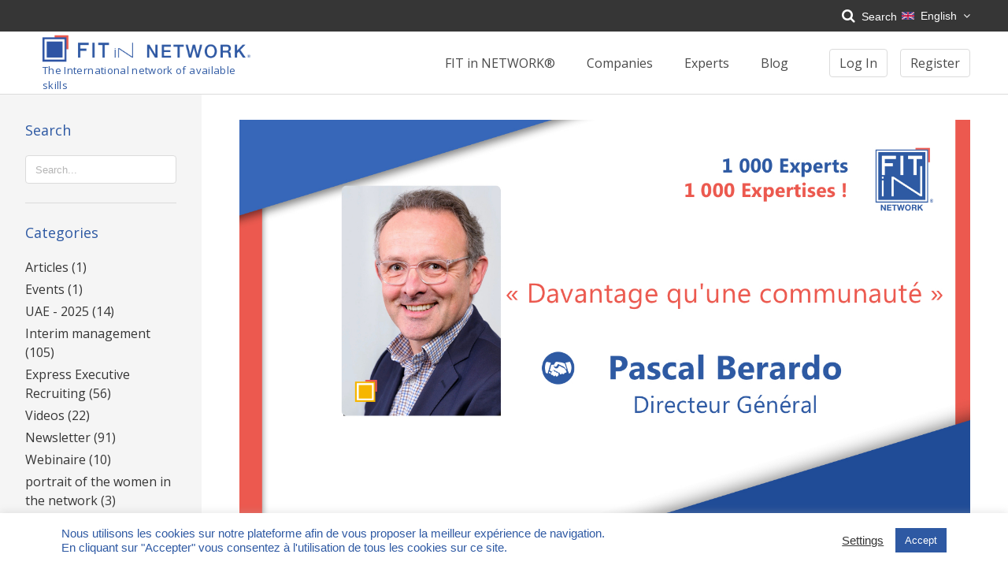

--- FILE ---
content_type: text/html; charset=UTF-8
request_url: https://www.fitin-network.com/en/actualites/testimony-of-pascal-berardo/
body_size: 14857
content:
<!doctype html>
<html lang="en-GB">
<head>
    <meta charset="utf-8">
    <meta http-equiv="x-ua-compatible" content="ie=edge">
    <meta name="viewport" content="width=device-width, initial-scale=1, shrink-to-fit=no">
    <meta name='robots' content='index, follow, max-image-preview:large, max-snippet:-1, max-video-preview:-1' />
	<style>img:is([sizes="auto" i], [sizes^="auto," i]) { contain-intrinsic-size: 3000px 1500px }</style>
	<link rel="alternate" href="https://www.fitin-network.com/fr/actualites/temoignage-de-pascal-berardo/" hreflang="fr" />
<link rel="alternate" href="https://www.fitin-network.com/en/actualites/testimony-of-pascal-berardo/" hreflang="en" />

	<!-- This site is optimized with the Yoast SEO plugin v26.1.1 - https://yoast.com/wordpress/plugins/seo/ -->
	<title>Testimony of Pascal Berardo - FIT in NETWORK®</title>
	<meta name="description" content="Pascal Berardo explains how FIT in NETWORK®️ is more than a community in his eyes! 🗣️ His testimony I joined FIT in NETWORK®️ more than a year ago, this network which, under the impetus of Bruno d&#8217;Artagnan, has succeeded in bringing together Transition Managers who take charge of their own lives within the Premium community. [&hellip;]" />
	<link rel="canonical" href="https://www.fitin-network.com/en/actualites/testimony-of-pascal-berardo/" />
	<meta property="og:locale" content="en_GB" />
	<meta property="og:locale:alternate" content="fr_FR" />
	<meta property="og:type" content="article" />
	<meta property="og:title" content="Testimony of Pascal Berardo - FIT in NETWORK®" />
	<meta property="og:description" content="Pascal Berardo explains how FIT in NETWORK®️ is more than a community in his eyes! 🗣️ His testimony I joined FIT in NETWORK®️ more than a year ago, this network which, under the impetus of Bruno d&#8217;Artagnan, has succeeded in bringing together Transition Managers who take charge of their own lives within the Premium community. [&hellip;]" />
	<meta property="og:url" content="https://www.fitin-network.com/en/actualites/testimony-of-pascal-berardo/" />
	<meta property="og:site_name" content="FIT in NETWORK®" />
	<meta property="article:published_time" content="2020-09-28T10:20:51+00:00" />
	<meta property="article:modified_time" content="2022-03-09T08:42:42+00:00" />
	<meta property="og:image" content="https://www.fitin-network.com/wp-content/uploads/2020/10/pascal-berardo.jpg" />
	<meta property="og:image:width" content="1488" />
	<meta property="og:image:height" content="800" />
	<meta property="og:image:type" content="image/jpeg" />
	<meta name="author" content="Benoît A." />
	<meta name="twitter:card" content="summary_large_image" />
	<meta name="twitter:creator" content="@FIT_in_NETWORK" />
	<meta name="twitter:site" content="@FIT_in_NETWORK" />
	<meta name="twitter:label1" content="Written by" />
	<meta name="twitter:data1" content="Benoît A." />
	<meta name="twitter:label2" content="Estimated reading time" />
	<meta name="twitter:data2" content="1 minute" />
	<script type="application/ld+json" class="yoast-schema-graph">{"@context":"https://schema.org","@graph":[{"@type":"Article","@id":"https://www.fitin-network.com/en/actualites/testimony-of-pascal-berardo/#article","isPartOf":{"@id":"https://www.fitin-network.com/en/actualites/testimony-of-pascal-berardo/"},"author":{"name":"Benoît A.","@id":"https://www.fitin-network.com/en/#/schema/person/243d7b24a19107fdcc714345152e7cc5"},"headline":"Testimony of Pascal Berardo","datePublished":"2020-09-28T10:20:51+00:00","dateModified":"2022-03-09T08:42:42+00:00","mainEntityOfPage":{"@id":"https://www.fitin-network.com/en/actualites/testimony-of-pascal-berardo/"},"wordCount":125,"publisher":{"@id":"https://www.fitin-network.com/en/#organization"},"image":{"@id":"https://www.fitin-network.com/en/actualites/testimony-of-pascal-berardo/#primaryimage"},"thumbnailUrl":"https://www.fitin-network.com/wp-content/uploads/2020/10/pascal-berardo.jpg","articleSection":["Experts"],"inLanguage":"en-GB"},{"@type":"WebPage","@id":"https://www.fitin-network.com/en/actualites/testimony-of-pascal-berardo/","url":"https://www.fitin-network.com/en/actualites/testimony-of-pascal-berardo/","name":"Testimony of Pascal Berardo - FIT in NETWORK®","isPartOf":{"@id":"https://www.fitin-network.com/en/#website"},"primaryImageOfPage":{"@id":"https://www.fitin-network.com/en/actualites/testimony-of-pascal-berardo/#primaryimage"},"image":{"@id":"https://www.fitin-network.com/en/actualites/testimony-of-pascal-berardo/#primaryimage"},"thumbnailUrl":"https://www.fitin-network.com/wp-content/uploads/2020/10/pascal-berardo.jpg","datePublished":"2020-09-28T10:20:51+00:00","dateModified":"2022-03-09T08:42:42+00:00","breadcrumb":{"@id":"https://www.fitin-network.com/en/actualites/testimony-of-pascal-berardo/#breadcrumb"},"inLanguage":"en-GB","potentialAction":[{"@type":"ReadAction","target":["https://www.fitin-network.com/en/actualites/testimony-of-pascal-berardo/"]}]},{"@type":"ImageObject","inLanguage":"en-GB","@id":"https://www.fitin-network.com/en/actualites/testimony-of-pascal-berardo/#primaryimage","url":"https://www.fitin-network.com/wp-content/uploads/2020/10/pascal-berardo.jpg","contentUrl":"https://www.fitin-network.com/wp-content/uploads/2020/10/pascal-berardo.jpg","width":1488,"height":800},{"@type":"BreadcrumbList","@id":"https://www.fitin-network.com/en/actualites/testimony-of-pascal-berardo/#breadcrumb","itemListElement":[{"@type":"ListItem","position":1,"name":"Home","item":"https://www.fitin-network.com/en/"},{"@type":"ListItem","position":2,"name":"Blog","item":"https://www.fitin-network.com/en/blog/"},{"@type":"ListItem","position":3,"name":"Testimony of Pascal Berardo"}]},{"@type":"WebSite","@id":"https://www.fitin-network.com/en/#website","url":"https://www.fitin-network.com/en/","name":"FIT in NETWORK®","description":"The International network of available skills","publisher":{"@id":"https://www.fitin-network.com/en/#organization"},"potentialAction":[{"@type":"SearchAction","target":{"@type":"EntryPoint","urlTemplate":"https://www.fitin-network.com/en/?s={search_term_string}"},"query-input":{"@type":"PropertyValueSpecification","valueRequired":true,"valueName":"search_term_string"}}],"inLanguage":"en-GB"},{"@type":"Organization","@id":"https://www.fitin-network.com/en/#organization","name":"FIT in NETWORK®","url":"https://www.fitin-network.com/en/","logo":{"@type":"ImageObject","inLanguage":"en-GB","@id":"https://www.fitin-network.com/en/#/schema/logo/image/","url":"https://www.fitin-network.com/wp-content/uploads/users/1033/logo-fitin-network.png","contentUrl":"https://www.fitin-network.com/wp-content/uploads/users/1033/logo-fitin-network.png","width":450,"height":450,"caption":"FIT in NETWORK®"},"image":{"@id":"https://www.fitin-network.com/en/#/schema/logo/image/"},"sameAs":["https://x.com/FIT_in_NETWORK","https://www.linkedin.com/company/fit-in-network-management-de-transition","https://www.youtube.com/channel/UCakqOxydAMHkB-Hcrjz8jGQ/"]},{"@type":"Person","@id":"https://www.fitin-network.com/en/#/schema/person/243d7b24a19107fdcc714345152e7cc5","name":"Benoît A.","image":{"@type":"ImageObject","inLanguage":"en-GB","@id":"https://www.fitin-network.com/en/#/schema/person/image/","url":"https://secure.gravatar.com/avatar/6b4ac362ccfe7eb94b4717bad61236ff5a0160e7488a32a710bb93e10cf23720?s=96&d=mm&r=g","contentUrl":"https://secure.gravatar.com/avatar/6b4ac362ccfe7eb94b4717bad61236ff5a0160e7488a32a710bb93e10cf23720?s=96&d=mm&r=g","caption":"Benoît A."},"url":"https://www.fitin-network.com/en/expert/benoit-a-2/"}]}</script>
	<!-- / Yoast SEO plugin. -->


<style id='classic-theme-styles-inline-css' type='text/css'>
/*! This file is auto-generated */
.wp-block-button__link{color:#fff;background-color:#32373c;border-radius:9999px;box-shadow:none;text-decoration:none;padding:calc(.667em + 2px) calc(1.333em + 2px);font-size:1.125em}.wp-block-file__button{background:#32373c;color:#fff;text-decoration:none}
</style>
<style id='global-styles-inline-css' type='text/css'>
:root{--wp--preset--aspect-ratio--square: 1;--wp--preset--aspect-ratio--4-3: 4/3;--wp--preset--aspect-ratio--3-4: 3/4;--wp--preset--aspect-ratio--3-2: 3/2;--wp--preset--aspect-ratio--2-3: 2/3;--wp--preset--aspect-ratio--16-9: 16/9;--wp--preset--aspect-ratio--9-16: 9/16;--wp--preset--color--black: #000000;--wp--preset--color--cyan-bluish-gray: #abb8c3;--wp--preset--color--white: #ffffff;--wp--preset--color--pale-pink: #f78da7;--wp--preset--color--vivid-red: #cf2e2e;--wp--preset--color--luminous-vivid-orange: #ff6900;--wp--preset--color--luminous-vivid-amber: #fcb900;--wp--preset--color--light-green-cyan: #7bdcb5;--wp--preset--color--vivid-green-cyan: #00d084;--wp--preset--color--pale-cyan-blue: #8ed1fc;--wp--preset--color--vivid-cyan-blue: #0693e3;--wp--preset--color--vivid-purple: #9b51e0;--wp--preset--gradient--vivid-cyan-blue-to-vivid-purple: linear-gradient(135deg,rgba(6,147,227,1) 0%,rgb(155,81,224) 100%);--wp--preset--gradient--light-green-cyan-to-vivid-green-cyan: linear-gradient(135deg,rgb(122,220,180) 0%,rgb(0,208,130) 100%);--wp--preset--gradient--luminous-vivid-amber-to-luminous-vivid-orange: linear-gradient(135deg,rgba(252,185,0,1) 0%,rgba(255,105,0,1) 100%);--wp--preset--gradient--luminous-vivid-orange-to-vivid-red: linear-gradient(135deg,rgba(255,105,0,1) 0%,rgb(207,46,46) 100%);--wp--preset--gradient--very-light-gray-to-cyan-bluish-gray: linear-gradient(135deg,rgb(238,238,238) 0%,rgb(169,184,195) 100%);--wp--preset--gradient--cool-to-warm-spectrum: linear-gradient(135deg,rgb(74,234,220) 0%,rgb(151,120,209) 20%,rgb(207,42,186) 40%,rgb(238,44,130) 60%,rgb(251,105,98) 80%,rgb(254,248,76) 100%);--wp--preset--gradient--blush-light-purple: linear-gradient(135deg,rgb(255,206,236) 0%,rgb(152,150,240) 100%);--wp--preset--gradient--blush-bordeaux: linear-gradient(135deg,rgb(254,205,165) 0%,rgb(254,45,45) 50%,rgb(107,0,62) 100%);--wp--preset--gradient--luminous-dusk: linear-gradient(135deg,rgb(255,203,112) 0%,rgb(199,81,192) 50%,rgb(65,88,208) 100%);--wp--preset--gradient--pale-ocean: linear-gradient(135deg,rgb(255,245,203) 0%,rgb(182,227,212) 50%,rgb(51,167,181) 100%);--wp--preset--gradient--electric-grass: linear-gradient(135deg,rgb(202,248,128) 0%,rgb(113,206,126) 100%);--wp--preset--gradient--midnight: linear-gradient(135deg,rgb(2,3,129) 0%,rgb(40,116,252) 100%);--wp--preset--font-size--small: 13px;--wp--preset--font-size--medium: 20px;--wp--preset--font-size--large: 36px;--wp--preset--font-size--x-large: 42px;--wp--preset--spacing--20: 0.44rem;--wp--preset--spacing--30: 0.67rem;--wp--preset--spacing--40: 1rem;--wp--preset--spacing--50: 1.5rem;--wp--preset--spacing--60: 2.25rem;--wp--preset--spacing--70: 3.38rem;--wp--preset--spacing--80: 5.06rem;--wp--preset--shadow--natural: 6px 6px 9px rgba(0, 0, 0, 0.2);--wp--preset--shadow--deep: 12px 12px 50px rgba(0, 0, 0, 0.4);--wp--preset--shadow--sharp: 6px 6px 0px rgba(0, 0, 0, 0.2);--wp--preset--shadow--outlined: 6px 6px 0px -3px rgba(255, 255, 255, 1), 6px 6px rgba(0, 0, 0, 1);--wp--preset--shadow--crisp: 6px 6px 0px rgba(0, 0, 0, 1);}:where(.is-layout-flex){gap: 0.5em;}:where(.is-layout-grid){gap: 0.5em;}body .is-layout-flex{display: flex;}.is-layout-flex{flex-wrap: wrap;align-items: center;}.is-layout-flex > :is(*, div){margin: 0;}body .is-layout-grid{display: grid;}.is-layout-grid > :is(*, div){margin: 0;}:where(.wp-block-columns.is-layout-flex){gap: 2em;}:where(.wp-block-columns.is-layout-grid){gap: 2em;}:where(.wp-block-post-template.is-layout-flex){gap: 1.25em;}:where(.wp-block-post-template.is-layout-grid){gap: 1.25em;}.has-black-color{color: var(--wp--preset--color--black) !important;}.has-cyan-bluish-gray-color{color: var(--wp--preset--color--cyan-bluish-gray) !important;}.has-white-color{color: var(--wp--preset--color--white) !important;}.has-pale-pink-color{color: var(--wp--preset--color--pale-pink) !important;}.has-vivid-red-color{color: var(--wp--preset--color--vivid-red) !important;}.has-luminous-vivid-orange-color{color: var(--wp--preset--color--luminous-vivid-orange) !important;}.has-luminous-vivid-amber-color{color: var(--wp--preset--color--luminous-vivid-amber) !important;}.has-light-green-cyan-color{color: var(--wp--preset--color--light-green-cyan) !important;}.has-vivid-green-cyan-color{color: var(--wp--preset--color--vivid-green-cyan) !important;}.has-pale-cyan-blue-color{color: var(--wp--preset--color--pale-cyan-blue) !important;}.has-vivid-cyan-blue-color{color: var(--wp--preset--color--vivid-cyan-blue) !important;}.has-vivid-purple-color{color: var(--wp--preset--color--vivid-purple) !important;}.has-black-background-color{background-color: var(--wp--preset--color--black) !important;}.has-cyan-bluish-gray-background-color{background-color: var(--wp--preset--color--cyan-bluish-gray) !important;}.has-white-background-color{background-color: var(--wp--preset--color--white) !important;}.has-pale-pink-background-color{background-color: var(--wp--preset--color--pale-pink) !important;}.has-vivid-red-background-color{background-color: var(--wp--preset--color--vivid-red) !important;}.has-luminous-vivid-orange-background-color{background-color: var(--wp--preset--color--luminous-vivid-orange) !important;}.has-luminous-vivid-amber-background-color{background-color: var(--wp--preset--color--luminous-vivid-amber) !important;}.has-light-green-cyan-background-color{background-color: var(--wp--preset--color--light-green-cyan) !important;}.has-vivid-green-cyan-background-color{background-color: var(--wp--preset--color--vivid-green-cyan) !important;}.has-pale-cyan-blue-background-color{background-color: var(--wp--preset--color--pale-cyan-blue) !important;}.has-vivid-cyan-blue-background-color{background-color: var(--wp--preset--color--vivid-cyan-blue) !important;}.has-vivid-purple-background-color{background-color: var(--wp--preset--color--vivid-purple) !important;}.has-black-border-color{border-color: var(--wp--preset--color--black) !important;}.has-cyan-bluish-gray-border-color{border-color: var(--wp--preset--color--cyan-bluish-gray) !important;}.has-white-border-color{border-color: var(--wp--preset--color--white) !important;}.has-pale-pink-border-color{border-color: var(--wp--preset--color--pale-pink) !important;}.has-vivid-red-border-color{border-color: var(--wp--preset--color--vivid-red) !important;}.has-luminous-vivid-orange-border-color{border-color: var(--wp--preset--color--luminous-vivid-orange) !important;}.has-luminous-vivid-amber-border-color{border-color: var(--wp--preset--color--luminous-vivid-amber) !important;}.has-light-green-cyan-border-color{border-color: var(--wp--preset--color--light-green-cyan) !important;}.has-vivid-green-cyan-border-color{border-color: var(--wp--preset--color--vivid-green-cyan) !important;}.has-pale-cyan-blue-border-color{border-color: var(--wp--preset--color--pale-cyan-blue) !important;}.has-vivid-cyan-blue-border-color{border-color: var(--wp--preset--color--vivid-cyan-blue) !important;}.has-vivid-purple-border-color{border-color: var(--wp--preset--color--vivid-purple) !important;}.has-vivid-cyan-blue-to-vivid-purple-gradient-background{background: var(--wp--preset--gradient--vivid-cyan-blue-to-vivid-purple) !important;}.has-light-green-cyan-to-vivid-green-cyan-gradient-background{background: var(--wp--preset--gradient--light-green-cyan-to-vivid-green-cyan) !important;}.has-luminous-vivid-amber-to-luminous-vivid-orange-gradient-background{background: var(--wp--preset--gradient--luminous-vivid-amber-to-luminous-vivid-orange) !important;}.has-luminous-vivid-orange-to-vivid-red-gradient-background{background: var(--wp--preset--gradient--luminous-vivid-orange-to-vivid-red) !important;}.has-very-light-gray-to-cyan-bluish-gray-gradient-background{background: var(--wp--preset--gradient--very-light-gray-to-cyan-bluish-gray) !important;}.has-cool-to-warm-spectrum-gradient-background{background: var(--wp--preset--gradient--cool-to-warm-spectrum) !important;}.has-blush-light-purple-gradient-background{background: var(--wp--preset--gradient--blush-light-purple) !important;}.has-blush-bordeaux-gradient-background{background: var(--wp--preset--gradient--blush-bordeaux) !important;}.has-luminous-dusk-gradient-background{background: var(--wp--preset--gradient--luminous-dusk) !important;}.has-pale-ocean-gradient-background{background: var(--wp--preset--gradient--pale-ocean) !important;}.has-electric-grass-gradient-background{background: var(--wp--preset--gradient--electric-grass) !important;}.has-midnight-gradient-background{background: var(--wp--preset--gradient--midnight) !important;}.has-small-font-size{font-size: var(--wp--preset--font-size--small) !important;}.has-medium-font-size{font-size: var(--wp--preset--font-size--medium) !important;}.has-large-font-size{font-size: var(--wp--preset--font-size--large) !important;}.has-x-large-font-size{font-size: var(--wp--preset--font-size--x-large) !important;}
:where(.wp-block-post-template.is-layout-flex){gap: 1.25em;}:where(.wp-block-post-template.is-layout-grid){gap: 1.25em;}
:where(.wp-block-columns.is-layout-flex){gap: 2em;}:where(.wp-block-columns.is-layout-grid){gap: 2em;}
:root :where(.wp-block-pullquote){font-size: 1.5em;line-height: 1.6;}
</style>
<link rel='stylesheet' id='cookie-law-info-css' href='https://www.fitin-network.com/wp-content/plugins/cookie-law-info/legacy/public/css/cookie-law-info-public.css?ver=3.3.5' type='text/css' media='all' />
<link rel='stylesheet' id='cookie-law-info-gdpr-css' href='https://www.fitin-network.com/wp-content/plugins/cookie-law-info/legacy/public/css/cookie-law-info-gdpr.css?ver=3.3.5' type='text/css' media='all' />
<link rel='stylesheet' id='FontAwesome-css' href='https://www.fitin-network.com/wp-content/themes/fitin-network/resources/assets/fonts/fontAwesome/css/font-awesome.min.css?ver=4.7' type='text/css' media='all' />
<link rel='stylesheet' id='dashicons-css' href='https://www.fitin-network.com/wp-includes/css/dashicons.min.css?ver=6.8.2' type='text/css' media='all' />
<link rel='stylesheet' id='sage/main.css-css' href='https://www.fitin-network.com/wp-content/themes/fitin-network/dist/styles/main.css?id=f0266f5103d9796dc02a&#038;ver=6.8.2' type='text/css' media='all' />
<script type="text/javascript" src="https://code.jquery.com/jquery-2.2.4.min.js?ver=2.2.4" id="jquery-js"></script>
<script type="text/javascript" id="cookie-law-info-js-extra">
/* <![CDATA[ */
var Cli_Data = {"nn_cookie_ids":[],"cookielist":[],"non_necessary_cookies":[],"ccpaEnabled":"","ccpaRegionBased":"","ccpaBarEnabled":"","strictlyEnabled":["necessary","obligatoire"],"ccpaType":"gdpr","js_blocking":"1","custom_integration":"","triggerDomRefresh":"","secure_cookies":""};
var cli_cookiebar_settings = {"animate_speed_hide":"500","animate_speed_show":"500","background":"#FFF","border":"#b1a6a6c2","border_on":"","button_1_button_colour":"#2e59a3","button_1_button_hover":"#254782","button_1_link_colour":"#fff","button_1_as_button":"1","button_1_new_win":"","button_2_button_colour":"#333","button_2_button_hover":"#292929","button_2_link_colour":"#303030","button_2_as_button":"","button_2_hidebar":"","button_3_button_colour":"#ffeded","button_3_button_hover":"#ccbebe","button_3_link_colour":"#e05611","button_3_as_button":"1","button_3_new_win":"","button_4_button_colour":"#000","button_4_button_hover":"#000000","button_4_link_colour":"#333333","button_4_as_button":"","button_7_button_colour":"#61a229","button_7_button_hover":"#4e8221","button_7_link_colour":"#fff","button_7_as_button":"1","button_7_new_win":"","font_family":"Helvetica, sans-serif","header_fix":"","notify_animate_hide":"1","notify_animate_show":"1","notify_div_id":"#cookie-law-info-bar","notify_position_horizontal":"right","notify_position_vertical":"bottom","scroll_close":"","scroll_close_reload":"","accept_close_reload":"","reject_close_reload":"","showagain_tab":"","showagain_background":"#fff","showagain_border":"#000","showagain_div_id":"#cookie-law-info-again","showagain_x_position":"100px","text":"#2e59a3","show_once_yn":"","show_once":"10000","logging_on":"","as_popup":"","popup_overlay":"1","bar_heading_text":"","cookie_bar_as":"banner","popup_showagain_position":"bottom-right","widget_position":"left"};
var log_object = {"ajax_url":"https:\/\/www.fitin-network.com\/wp-admin\/admin-ajax.php"};
/* ]]> */
</script>
<script type="text/javascript" src="https://www.fitin-network.com/wp-content/plugins/cookie-law-info/legacy/public/js/cookie-law-info-public.js?ver=3.3.5" id="cookie-law-info-js"></script>
<script type="text/javascript" src="https://js.stripe.com/v3/?ver=3.0.0" id="stripe-js"></script>
<link rel="https://api.w.org/" href="https://www.fitin-network.com/wp-json/" /><link rel="alternate" title="JSON" type="application/json" href="https://www.fitin-network.com/wp-json/wp/v2/posts/6178" /><link rel="EditURI" type="application/rsd+xml" title="RSD" href="https://www.fitin-network.com/xmlrpc.php?rsd" />
<link rel='shortlink' href='https://www.fitin-network.com/?p=6178' />
<link rel="alternate" title="oEmbed (JSON)" type="application/json+oembed" href="https://www.fitin-network.com/wp-json/oembed/1.0/embed?url=https%3A%2F%2Fwww.fitin-network.com%2Fen%2Factualites%2Ftestimony-of-pascal-berardo%2F" />
<link rel="alternate" title="oEmbed (XML)" type="text/xml+oembed" href="https://www.fitin-network.com/wp-json/oembed/1.0/embed?url=https%3A%2F%2Fwww.fitin-network.com%2Fen%2Factualites%2Ftestimony-of-pascal-berardo%2F&#038;format=xml" />
<link rel="apple-touch-icon" sizes="180x180" href="https://www.fitin-network.com/wp-content/themes/fitin-network/resources/favicon/apple-touch-icon.png?v=201903">
      <link rel="icon" type="image/png" sizes="32x32" href="https://www.fitin-network.com/wp-content/themes/fitin-network/resources/favicon/favicon-32x32.png?v=201903">
      <link rel="icon" type="image/png" sizes="16x16" href="https://www.fitin-network.com/wp-content/themes/fitin-network/resources/favicon/favicon-16x16.png?v=201903">
      <link rel="manifest" href="https://www.fitin-network.com/wp-content/themes/fitin-network/resources/favicon/site.webmanifest?v=201903">
      <link rel="mask-icon" href="https://www.fitin-network.com/wp-content/themes/fitin-network/resources/favicon/safari-pinned-tab.svg?v=201903" color="#2e59a3">
      <link rel="shortcut icon" href="https://www.fitin-network.com/wp-content/themes/fitin-network/resources/favicon/favicon.ico?v=201903">
      <meta name="msapplication-TileColor" content="#2e59a3">
      <meta name="theme-color" content="#ffffff"><link rel='preconnect' href='//m.stripe.com' /><link rel="preload" crossOrigin="anonymous" href="https://www.fitin-network.com/wp-content/themes/fitin-network/resources/assets/fonts/fontAwesome/fonts/fontawesome-webfont.woff2?v=4.7.0" as="font">      <script>
      if(!wp){
        var wp = false;
      }
      </script>
      
      <!-- Global site tag (gtag.js) - Google Analytics -->
      <link rel='preconnect' href='//www.google-analytics.com' />
      <link rel='preconnect' href='//www.google.com' />
      <script async src="https://www.googletagmanager.com/gtag/js?id=UA-116868087-1"></script>
      <script>
        window.dataLayer = window.dataLayer || [];
        function gtag(){dataLayer.push(arguments);}
        gtag('js', new Date());
                  gtag('config', 'UA-116868087-1', {'anonymize_ip': true, 'custom_map': {'dimension1': 'userid'}});  
              </script>

      <link rel="preconnect" href="//code.tidio.co"></head>
<body class="app wp-singular post-template-default single single-post postid-6178 single-format-standard wp-theme-fitin-networkresources layout-large blog testimony-of-pascal-berardo temoignage-de-pascal-berardo">

    
    <div class="top-bar">
  <div class="container">
    <button class="search-toggler">
      <i class="icon icon-search"></i>
      Search
    </button>
                  <div class="dropdown language-switcher">
          <div class="dropdown-trigger">
            <button class="button" aria-haspopup="true" aria-controls="language-switcher">
                                                                              <img src="https://www.fitin-network.com/wp-content/themes/fitin-network/resources/polylang/en_GB.svg" title="English" alt="English" width="16" height="11">
                  English                              <span class="icon is-small">
                <i class="fa fa-angle-down" aria-hidden="true"></i>
              </span>
            </button>
          </div>
          <div class="dropdown-menu" id="language-switcher" role="menu">
            <div class="dropdown-content">
                              <a href="https://www.fitin-network.com/fr/actualites/temoignage-de-pascal-berardo/" class="dropdown-item">
                  <img src="https://www.fitin-network.com/wp-content/themes/fitin-network/resources/polylang/fr_FR.svg" title="Français" alt="Français" width="16" height="11">
                  Français                </a>
                            <a href="https://www.fitin-network.com/en/actualites/testimony-of-pascal-berardo/" class="dropdown-item">
                  <img src="https://www.fitin-network.com/wp-content/themes/fitin-network/resources/polylang/en_GB.svg" title="English" alt="English" width="16" height="11">
                  English                </a>
                        </div>
          </div>
        </div>
      
  </div>
</div>

<div class="top-search">
  <div class="container">
    <form role="search" method="get" class="search-form" action="https://www.fitin-network.com/">

    <div class="field">
				<label for="search-field-header">Search :</label>
				<input type="search" id="search-field-header" class="search-field" placeholder="Search..." value="" name="s">
			</div>

    <div class="field type">
				<label for="search-type-header">In content&nbsp;:</label>
								<select id="search-type-header" name="type">
					<option value="">All content-types</option>
					<option value="page" >Pages</option>
					<option value="post" >Posts</option>
          <option value="faq_question" >Frequently asked questions</option>
					<option value="mission" >Missions</option>
					<option value="mission_example" >Completed missions</option>
          <!--<option value="expert" >Experts</option>-->
				</select>
			</div>
    <button class="search-submit button-primary">
      <i class="icon icon-search"></i>
      <span>Search</span>
    </button>
</form>
  </div>
</div>

<header class="site-header">
    <div class="container">

              <a href="https://www.fitin-network.com/en/" class="custom-logo-link" rel="home"><img width="1700" height="256" src="https://www.fitin-network.com/wp-content/uploads/2021/11/fin-horizontal-1.png" class="custom-logo" alt="FIT in NETWORK®" decoding="async" srcset="https://www.fitin-network.com/wp-content/uploads/2021/11/fin-horizontal-1.png 1700w, https://www.fitin-network.com/wp-content/uploads/2021/11/fin-horizontal-1-300x45.png 300w, https://www.fitin-network.com/wp-content/uploads/2021/11/fin-horizontal-1-1024x154.png 1024w, https://www.fitin-network.com/wp-content/uploads/2021/11/fin-horizontal-1-768x116.png 768w, https://www.fitin-network.com/wp-content/uploads/2021/11/fin-horizontal-1-1536x231.png 1536w" sizes="(max-width: 1700px) 100vw, 1700px" /><p class="slogan">The International network of available skills</p></a>
      
        <button class="hamburger hamburger--slider" aria-label="Menu principal" type="button">
          <span class="hamburger-box">
            <span class="hamburger-inner"></span>
          </span>
        </button>

        <nav class="nav-primary">
                        <div class="menu-mainmenu-en-container"><ul id="menu-mainmenu-en" class="nav"><li id="menu-item-11277" class="menu-item menu-item-type-custom menu-item-object-custom menu-item-has-children menu-item-11277"><a href="https://www.fitin-network.com/en/presentation-of-the-fit-in-network/">FIT in NETWORK®</a>
<ul class="sub-menu">
	<li id="menu-item-10295" class="menu-item menu-item-type-custom menu-item-object-custom menu-item-10295"><a href="https://www.fitin-network.com/en/presentation-of-the-fit-in-network/">Who are we ?</a></li>
	<li id="menu-item-14959" class="menu-item menu-item-type-post_type_archive menu-item-object-mission_example menu-item-14959"><a href="https://www.fitin-network.com/en/completed-missions/">Examples of missions</a></li>
	<li id="menu-item-18356" class="menu-item menu-item-type-post_type menu-item-object-page menu-item-18356"><a href="https://www.fitin-network.com/en/who-are-we/our-international-presence/">Our international presence</a></li>
	<li id="menu-item-10546" class="menu-item menu-item-type-custom menu-item-object-custom menu-item-10546"><a href="https://www.fitin-network.com/en/partners/">Consult our partners</a></li>
	<li id="menu-item-24409" class="menu-item menu-item-type-post_type menu-item-object-page menu-item-24409"><a href="https://www.fitin-network.com/en/our-network-of-experts/our-associate-partners/">Our Associate Partners</a></li>
	<li id="menu-item-12203" class="menu-item menu-item-type-post_type menu-item-object-page menu-item-12203"><a href="https://www.fitin-network.com/en/the-white-paper-on-interim-management/">The white paper on Interim Management</a></li>
	<li id="menu-item-2615" class="menu-item menu-item-type-post_type menu-item-object-page menu-item-2615"><a href="https://www.fitin-network.com/en/contact/">Contact</a></li>
</ul>
</li>
<li id="menu-item-6823" class="menu-item menu-item-type-post_type menu-item-object-page menu-item-has-children menu-item-6823"><a href="https://www.fitin-network.com/en/our-network-of-experts/">Companies</a>
<ul class="sub-menu">
	<li id="menu-item-10582" class="menu-item menu-item-type-custom menu-item-object-custom menu-item-10582"><a href="https://www.fitin-network.com/en/expert-research/">Are you looking for an expert ?</a></li>
	<li id="menu-item-10667" class="menu-item menu-item-type-custom menu-item-object-custom menu-item-10667"><a href="https://www.fitin-network.com/en/interim-management/">Discover Interim Management</a></li>
	<li id="menu-item-6818" class="menu-item menu-item-type-post_type menu-item-object-page menu-item-6818"><a href="https://www.fitin-network.com/en/express-executive-recruitment/">Discover Express Executive Recruitment</a></li>
	<li id="menu-item-11276" class="menu-item menu-item-type-custom menu-item-object-custom menu-item-11276"><a href="https://www.fitin-network.com/en/our-network-of-experts/">Consult our experts</a></li>
	<li id="menu-item-10630" class="menu-item menu-item-type-custom menu-item-object-custom menu-item-10630"><a href="https://www.fitin-network.com/en/executive-search-or-executive-recruitment-express/">Executive search or Executive Express Recrutement ?</a></li>
</ul>
</li>
<li id="menu-item-11274" class="menu-item menu-item-type-custom menu-item-object-custom menu-item-has-children menu-item-11274"><a href="https://www.fitin-network.com/en/join-the-network/">Experts</a>
<ul class="sub-menu">
	<li id="menu-item-11258" class="menu-item menu-item-type-custom menu-item-object-custom menu-item-11258"><a href="https://www.fitin-network.com/en/join-the-network/">Join the network</a></li>
	<li id="menu-item-19844" class="menu-item menu-item-type-post_type menu-item-object-page menu-item-19844"><a href="#modal-login" class="modal-open">Consult our offers</a></li>
	<li id="menu-item-18561" class="menu-item menu-item-type-post_type menu-item-object-page menu-item-18561"><a href="https://www.fitin-network.com/en/our-network-of-experts/my-linkedin-profile/">My LinkedIn profile</a></li>
	<li id="menu-item-18799" class="menu-item menu-item-type-post_type menu-item-object-page menu-item-18799"><a href="https://www.fitin-network.com/en/our-network-of-experts/my-fit-in-network-profile/">My FIT in NETWORK® profile</a></li>
	<li id="menu-item-23995" class="menu-item menu-item-type-post_type menu-item-object-page menu-item-23995"><a href="https://www.fitin-network.com/en/become-a-certified-expert/">Become a Certified Expert</a></li>
	<li id="menu-item-6822" class="menu-item menu-item-type-post_type menu-item-object-page menu-item-6822"><a href="https://www.fitin-network.com/en/become-a-premium-expert/">Become a premium expert</a></li>
</ul>
</li>
<li id="menu-item-2613" class="menu-item menu-item-type-post_type menu-item-object-page current_page_parent menu-item-2613"><a href="https://www.fitin-network.com/en/blog/">Blog</a></li>
</ul></div>
          

          
            <div class="login-links">
              <a href="#modal-login" class="modal-open link-login button is-outlined">Log In</a>
              <a href="https://www.fitin-network.com/en/registration/" class="link-register button is-outlined">Register</a>
            </div>

          
                                <div class="dropdown language-switcher">
              <div class="dropdown-trigger">
                <button class="button" aria-haspopup="true" aria-controls="language-switcher">
                                                                                                  <img src="https://www.fitin-network.com/wp-content/themes/fitin-network/resources/polylang/en_GB.svg" title="English" alt="English" width="16" height="11">
                      English                                      <span class="icon is-small">
                    <i class="fa fa-angle-down" aria-hidden="true"></i>
                  </span>
                </button>
              </div>
              <div class="dropdown-menu" id="language-switcher" role="menu">
                <div class="dropdown-content">
                                      <a href="https://www.fitin-network.com/fr/actualites/temoignage-de-pascal-berardo/" class="dropdown-item">
                      <img src="https://www.fitin-network.com/wp-content/themes/fitin-network/resources/polylang/fr_FR.svg" title="Français" alt="Français" width="16" height="11">
                      Français                    </a>
                                    <a href="https://www.fitin-network.com/en/actualites/testimony-of-pascal-berardo/" class="dropdown-item">
                      <img src="https://www.fitin-network.com/wp-content/themes/fitin-network/resources/polylang/en_GB.svg" title="English" alt="English" width="16" height="11">
                      English                    </a>
                                </div>
              </div>
            </div>
          
        </nav>

    </div>
</header>
    <div class="wrap container" role="document">
        <div class="content">
          <section class="page-intro container">
                      </section>
          <section class="page-content">
            <main class="main">
                             <article class="post-6178 post type-post status-publish format-standard has-post-thumbnail hentry category-experts">
    <header>
                  <img width="1488" height="800" src="https://www.fitin-network.com/wp-content/uploads/2020/10/pascal-berardo.jpg" class="attachment-post-thumbnail size-post-thumbnail wp-post-image" alt="" decoding="async" fetchpriority="high" srcset="https://www.fitin-network.com/wp-content/uploads/2020/10/pascal-berardo.jpg 1488w, https://www.fitin-network.com/wp-content/uploads/2020/10/pascal-berardo-300x161.jpg 300w, https://www.fitin-network.com/wp-content/uploads/2020/10/pascal-berardo-1024x551.jpg 1024w, https://www.fitin-network.com/wp-content/uploads/2020/10/pascal-berardo-768x413.jpg 768w" sizes="(max-width: 1488px) 100vw, 1488px" />
                <h1 class="entry-title">Testimony of Pascal Berardo</h1>
    </header>
    <div class="entry-content">
        <p style="text-align: center" data-pm-slice="1 1 []"><a href="https://www.fitin-network.com/en/expert/pascal-b/">Pascal Berardo</a></p>
<p>explains how FIT in NETWORK®️ is more than a community in his eyes!<br />
🗣️ <u>His testimony</u></p>
<p>I joined FIT in NETWORK®️ more than a year ago, this network which, under the impetus of <a href="https://bit.ly/2BvRG7F">Bruno d&#8217;Artagnan</a>, has succeeded in bringing together <a href="https://www.fitin-network.com/en/interim-management/">Transition Managers</a> who take charge of their own lives within the Premium community. By comparing their approach collectively, by communicating very regularly on successful assignments, by reflecting together on their contribution of concrete and pragmatic value to their clients, these men and women are in good shape to help companies meet the immense challenge of the coming crisis. I am happy to make a modest contribution to this community.</p>
<table style="border-collapse: collapse;width: 100%;height: 212px">
<tbody>
<tr style="height: 188px">
<td style="width: 50%;height: 188px"><a href="https://www.fitin-network.com/en/expert/pascal-b/" target="_blank" rel="noopener noreferrer"><img decoding="async" class="aligncenter wp-image-5496" src="https://www.fitin-network.com/wp-content/uploads/2020/10/elements-210x300.png" alt="" width="132" height="189" srcset="https://www.fitin-network.com/wp-content/uploads/2020/10/elements-210x300.png 210w, https://www.fitin-network.com/wp-content/uploads/2020/10/elements.png 700w" sizes="(max-width: 132px) 100vw, 132px" /></a></td>
<td style="width: 50%;text-align: center;height: 188px"><a href="https://www.fitin-network.com/en/expert/pascal-b/"><strong>Pascal Berardo</strong></a></p>
<p><a href="https://www.fitin-network.com/en/expert/pascal-b/">Transition Manager in General Management </a></td>
</tr>
<tr style="height: 24px">
<td style="width: 50%;height: 24px">previous testimony</td>
<td style="width: 50%;height: 24px;text-align: right">next testimony</td>
</tr>
</tbody>
</table>

    </div>
    <footer>
      <div class="columns">
        <div class="column has-text-centered-mobile">
          <div class="entry-metas">
  <time class="updated" datetime="2020-09-28T10:20:51+00:00">28 September 2020</time>
      <span class="post-categories">
              <a href="https://www.fitin-network.com/en/actualites/category/experts/">Experts</a>
          </span>
  </div>
        </div>
        <div class="column has-text-right has-text-centered-mobile">
          <div class="entry-sharer">

  <span class="sharer-title">Share:</span>

  <ul class="sharer-links">

        <li>
      <button onclick="window.open( 'https://www.facebook.com/sharer/sharer.php?u=https://www.fitin-network.com/en/actualites/testimony-of-pascal-berardo/', '', 'menubar=no,toolbar=no,resizable=yes,scrollbars=yes,height=600,width=600');return false;">
        <i class="fa fa-facebook" aria-label="Share on Facebook"></i>
      </button>
    </li>
    
        <li>
      <button onclick="window.open( 'https://twitter.com/intent/tweet?text=Testimony of Pascal Berardo&amp;url=https://www.fitin-network.com/en/actualites/testimony-of-pascal-berardo/', '', 'menubar=no,toolbar=no,resizable=yes,scrollbars=yes,height=600,width=600');return false;">
        <i class="fa fa-twitter" aria-label="Share on Twitter"></i>
      </button>
    </li>
    
        <li>
      <button onclick="window.open( 'https://www.linkedin.com/shareArticle?mini=true&amp;url=https://www.fitin-network.com/en/actualites/testimony-of-pascal-berardo/&amp;title=Testimony of Pascal Berardo&amp;summary=Pascal Berardo explains how FIT in NETWORK®️ is more than a community in his eyes! 🗣️ His testimony I joined FIT in NETWORK®️ more than a year ago, this network which, under the impetus of Bruno d&amp;#8217;Artagnan, has succeeded in bringing together Transition Managers who take charge of their own lives within the Premium community. [&amp;hellip;]', '', 'menubar=no,toolbar=no,resizable=yes,scrollbars=yes,height=600,width=600');return false;">
        <i class="fa fa-linkedin" aria-label="Share on LinkedIn"></i>
      </button>
    </li>
    
    
        <li>
      <a href="mailto:?subject=Testimony of Pascal Berardo&amp;body=https://www.fitin-network.com/en/actualites/testimony-of-pascal-berardo/">
        <i class="fa fa-envelope-o" aria-label="Share by e-mail"></i>
      </a>
    </li>
    
  </ul>

</div>
        </div>
      </div>
    </footer>
    
</article>
                </main>
                          <aside class="sidebar">
                  <section class="widget widget_search">
  <p>Search</p>
    <form role="search" method="get" class="search-form" action="https://www.fitin-network.com/">
      <label>
          <span class="screen-reader-text">Search for:</span>
          <input type="search" class="search-field"
              placeholder="Search..."
              value="" name="s"
              title="Rechercher :" />
      </label>
      <input type="hidden" name="type" value="post" />
      <input type="submit" class="search-submit"
          value="Rechercher" />
  </form>

</section>


<section class="widget widget_categories">
    <p>Categories</p>
    <ul>
              <li><a href="https://www.fitin-network.com/en/actualites/category/articles/">Articles (1)</a></li>
              <li><a href="https://www.fitin-network.com/en/actualites/category/events/">Events (1)</a></li>
              <li><a href="https://www.fitin-network.com/en/actualites/category/uae/">UAE - 2025 (14)</a></li>
              <li><a href="https://www.fitin-network.com/en/actualites/category/interim-management/">Interim management (105)</a></li>
              <li><a href="https://www.fitin-network.com/en/actualites/category/express-executive-recruiting/">Express Executive Recruiting (56)</a></li>
              <li><a href="https://www.fitin-network.com/en/actualites/category/videos/">Videos (22)</a></li>
              <li><a href="https://www.fitin-network.com/en/actualites/category/newsletter/">Newsletter (91)</a></li>
              <li><a href="https://www.fitin-network.com/en/actualites/category/webinaire/">Webinaire (10)</a></li>
              <li><a href="https://www.fitin-network.com/en/actualites/category/women-in-the-network/">portrait of the women in the network (3)</a></li>
              <li><a href="https://www.fitin-network.com/en/actualites/category/experts/">Experts (44)</a></li>
              <li><a href="https://www.fitin-network.com/en/actualites/category/partnerships/">Partnerships (5)</a></li>
              <li><a href="https://www.fitin-network.com/en/actualites/category/uncategorized-en/">Uncategorized (27)</a></li>
          </ul>

  </section>
              </aside>
                      </section>
        </div>
    </div>
    
    <section class="banner-join-us">
    <div class="container">
      <div class="columns">
        <div class="column has-text-centered has-text-red">
          <p class="join-title">
            <b>Companies</b>, benefit from the FIT in NETWORK&reg; community of experts: <br /> Entrust us with your mission!
          </p>
          <img data-src="https://www.fitin-network.com/wp-content/themes/fitin-network/dist/images/icon-entreprise-red.png" loading="lazy" alt="Entreprises" width="125" height="125" />
          <a href="https://www.fitin-network.com/en/mission-submission/" class="button is-red">I am entrusting a mission</a>
          <p class="smaller">Already registered? <a href="#modal-login" class="modal-open">Log in to your account</a></p>
        </div>
        <div class="is-divider-vertical" data-content=""></div>
        <div class="column has-text-centered has-text-blue">
          <p class="join-title">
            <b>Experts</b>, Find missions <br />adapted to your skills: <br /> Join FIT in NETWORK&reg; !
          </p>
          <img data-src="https://www.fitin-network.com/wp-content/themes/fitin-network/dist/images/icon-expert-blue.png" loading="lazy" alt="Experts" width="125" height="125" />
          <a href="https://www.fitin-network.com/en/registration/" class="button is-blue modal-register-expert">I join the community</a>
          <p class="smaller">Already registered? <a href="#modal-login" class="modal-open">Log in to your account</a></p>
        </div>
      </div>
    </div>
  </section>

<footer class="site-footer">

    <section class="footer-main">
      <div class="container">
        <div class="columns is-vcentered">
          <div class="column col-contact is-one-quarter">
            <p class="contact-infos contact-address">
    <i class="fa fa-map-marker fa-fw" aria-hidden="true"></i>
    Oude Middenweg 75, Den Haag, Zuid Holland 2491AC - The Netherlands
  </p>

  <p class="contact-infos contact-address">
    <i class="fa fa-map-marker fa-fw" aria-hidden="true"></i>
    11 avenue Myron Herrick 75008 - Paris, France
  </p>

  <p class="contact-infos contact-email">
    <i class="fa fa-envelope-o fa-fw" aria-hidden="true"></i>
    <a href="mailto:contact@fitin-network.com">
      contact@fitin-network.com
    </a>
  </p>

  <p class="contact-infos contact-phone">
    <i class="fa fa-phone fa-fw" aria-hidden="true"></i>(NL)
    <a href="tel:+31 619 567 996">
      +31 619 567 996
    </a>
  </p>

  <p class="contact-infos contact-phone">
    <i class="fa fa-phone fa-fw" aria-hidden="true"></i>(FR)
    <a href="tel:+33 1 53 89 09 79">
      +33 1 53 89 09 79
    </a>
  </p>
            <ul class="social-navigation">
        <li><a href="https://www.linkedin.com/company/fit-in-network-management-de-transition" aria-label="Follow us on LinkedIn" target="_blank" rel="noopener"><i class="fa fa-linkedin"></i></a></li>
          <li><a href="https://twitter.com/FIT_in_NETWORK" aria-label="Follow us on Twitter" target="_blank" rel="noopener"><i class="fa fa-twitter"></i></a></li>
        <li><a href="https://www.youtube.com/channel/UCakqOxydAMHkB-Hcrjz8jGQ/featured?view_as=subscriber" aria-label="Follow us on Youtube" target="_blank" rel="noopener"><i class="fa fa-youtube"></i></a></li>
  </ul>
          </div>
          <div class="column col-navigation">
            <nav class="nav-footer">
                                <div class="menu-footermenu-en-container"><ul id="menu-footermenu-en" class="nav"><li id="menu-item-16663" class="menu-item menu-item-type-post_type menu-item-object-page menu-item-16663"><a href="https://www.fitin-network.com/en/interim-management-firm-in-paris/">Paris</a></li>
<li id="menu-item-16659" class="menu-item menu-item-type-post_type menu-item-object-page menu-item-16659"><a href="https://www.fitin-network.com/en/interim-management-firm-in-marseille/">Marseille</a></li>
<li id="menu-item-16658" class="menu-item menu-item-type-post_type menu-item-object-page menu-item-16658"><a href="https://www.fitin-network.com/en/interim-management-firm-in-lyon/">Lyon</a></li>
<li id="menu-item-16661" class="menu-item menu-item-type-post_type menu-item-object-page menu-item-16661"><a href="https://www.fitin-network.com/en/interim-management-firm-in-nantes/">Nantes</a></li>
<li id="menu-item-16656" class="menu-item menu-item-type-post_type menu-item-object-page menu-item-16656"><a href="https://www.fitin-network.com/en/interim-management-firm-in-bordeaux/">Bordeaux</a></li>
<li id="menu-item-16657" class="menu-item menu-item-type-post_type menu-item-object-page menu-item-16657"><a href="https://www.fitin-network.com/en/interim-management-firm-in-lille/">Lille</a></li>
<li id="menu-item-17549" class="menu-item menu-item-type-post_type menu-item-object-page menu-item-17549"><a href="https://www.fitin-network.com/en/interim-management-firm-in-houston/">Houston</a></li>
<li id="menu-item-17550" class="menu-item menu-item-type-post_type menu-item-object-page menu-item-17550"><a href="https://www.fitin-network.com/en/interim-management-firm-in-amsterdam-the-hague/">Amsterdam/the Hague</a></li>
<li id="menu-item-17551" class="menu-item menu-item-type-post_type menu-item-object-page menu-item-17551"><a href="https://www.fitin-network.com/en/interim-management-firm-in-dubai/">Dubai</a></li>
<li id="menu-item-2618" class="menu-item menu-item-type-post_type menu-item-object-page menu-item-2618"><a href="https://www.fitin-network.com/en/faq/">FAQ</a></li>
<li id="menu-item-2619" class="menu-item menu-item-type-post_type menu-item-object-page menu-item-2619"><a href="https://www.fitin-network.com/en/contact/">Contact</a></li>
</ul></div>
                          </nav>
          </div>
          <div class="column col-credits">
            <img src="https://www.fitin-network.com/wp-content/themes/fitin-network/dist/images/logo-fitin-network.svg" alt="FIT in Europe BV" width="136" height="150" />
            <p>FIT in NETWORK&reg; is offered to you <br />by the company FIT in EUROPE BV</p>
          </div>
        </div>
      </div>
    </section>

    <section class="footer-bottom">
      <div class="container">
        <span class="legal">
          &copy; 2026 - All rights reserved
        </span>
        <nav class="nav-legal">
                        <div class="menu-legalmenu-en-container"><ul id="menu-legalmenu-en" class="nav"><li id="menu-item-3086" class="menu-item menu-item-type-post_type menu-item-object-page menu-item-privacy-policy menu-item-3086"><a rel="privacy-policy" href="https://www.fitin-network.com/en/general-conditions-of-use/">General conditions of use</a></li>
</ul></div>
                  </nav>
        <p class="credits">
          Created by <a href="https://magina.fr" target="_blank" rel="noopener">MAGINA</a>
        </p>
      </div>
    </section>

</footer>

            <div id="modal-login" class="modal">
  <div class="modal-background"></div>
  <div class="modal-content">
    <button class="modal-close is-large" aria-label="close"></button>
    <div class="login-form">

      <div class="modal-header">
        <p class="modal-title">Log In</p>
        <p class="modal-subtitle">
          Not yet a member of the FIT in NETWORK community?
          <a href="https://www.fitin-network.com/en/registration/" class="">Register</a>
        </p>
      </div>
      
        <a href='https://www.linkedin.com/uas/oauth2/authorization?client_id=77ra3382s06nro&redirect_uri=https%3A%2F%2Fwww.fitin-network.com%2Fwp-login.php%3Fitsec-hb-token%3D_back_office_%26action%3Dpkli_login&response_type=code&scope=r_liteprofile+r_emailaddress&state=11Stkpfu0NKA' class='button linkedin-button is-secondary'>
          <span class='icon is-small'>
            <i class='fa fa-linkedin'></i>
          </span>
          <span>Connexion avec LinkedIn</span>
        </a>      <div class="is-divider" data-content="OR"></div>

            <form id="login" action="https://www.fitin-network.com/wp-login.php?itsec-hb-token=_back_office_&redirect_to=https%3A%2F%2Fwww.fitin-network.com%2Fen%2Factualites%2Ftestimony-of-pascal-berardo%2F" method="post">
                <div class="field">
          <p class="control has-icons-left has-icons-right">
            <input class="input" name="log" id="login_user_login" type="email" autocomplete="username" placeholder="Email">
            <span class="icon is-small is-left">
              <i class="fa fa-envelope"></i>
            </span>
          </p>
        </div>
        <div class="field">
          <p class="control has-icons-left">
            <input class="input" name="pwd" id="login_user_pass" type="password" autocomplete="current-password" placeholder="Password">
            <span class="icon is-small is-left">
              <i class="fa fa-lock"></i>
            </span>
          </p>
        </div>
        <div class="field">
          <div class="control">
            <input class="custom_checkbox" name="rememberme" type="checkbox" id="rememberme" value="forever">
            <label for="rememberme" class="checkbox is-size-8">
              Remember me
            </label>
          </div>
        </div>
        <br />
        <div class="field is-grouped">
          <button class="button is-primary login-button">
            Log in
          </button>
        </div>
        <a href="#modal-lostpassword" class="modal-open lost_password">
          Forgotten password?
        </a>
      </form>
    </div>

  </div>

</div>
        <div id="modal-lostpassword" class="modal">
  <div class="modal-background"></div>
  <div class="modal-content">
    <button class="modal-close is-large" aria-label="close"></button>
    <div class="lostpassword-form">

      <div class="modal-header">
        <p class="modal-title">Forgotten password?</p>
        <p class="modal-subtitle">
          Simply enter the email address associated with your account:<br /> we will send you a link to reset your password.
        </p>
      </div>

      <form id="lostpassword" action="https://www.fitin-network.com/wp-login.php?itsec-hb-token=_back_office_&action=lostpassword&redirect_to=https%3A%2F%2Fwww.fitin-network.com%2Fen%2Factualites%2Ftestimony-of-pascal-berardo%2F%3Flostpassword%3Dsent" method="post">
        <div class="field">
          <p class="control has-icons-left has-icons-right">
            <input class="input" name="user_login" id="lostpassword_user_login" autocomplete="username" type="email" placeholder="Email">
            <span class="icon is-small is-left">
              <i class="fa fa-envelope"></i>
            </span>
          </p>
        </div>
        <br />
        <div class="field is-grouped">
          <button class="button is-primary reset-pwd-button">
            Reset my password
          </button>
        </div>
        <a href="#modal-login" class="modal-open login">Log in</a>
      </form>
    </div>

  </div>

</div>
                        
    

    <script type="speculationrules">
{"prefetch":[{"source":"document","where":{"and":[{"href_matches":"\/*"},{"not":{"href_matches":["\/wp-*.php","\/wp-admin\/*","\/wp-content\/uploads\/*","\/wp-content\/*","\/wp-content\/plugins\/*","\/wp-content\/themes\/fitin-network\/resources\/*","\/*\\?(.+)"]}},{"not":{"selector_matches":"a[rel~=\"nofollow\"]"}},{"not":{"selector_matches":".no-prefetch, .no-prefetch a"}}]},"eagerness":"conservative"}]}
</script>
<!--googleoff: all--><div id="cookie-law-info-bar" data-nosnippet="true"><span><div class="cli-bar-container cli-style-v2"><br />
<div class="cli-bar-message">Nous utilisons les cookies sur notre plateforme afin de vous proposer la meilleur expérience de navigation.<br />
En cliquant sur "Accepter" vous consentez à l'utilisation de tous les cookies sur ce site.</div><br />
<div class="cli-bar-btn_container"><a role='button' class="cli_settings_button" style="margin:0px 10px 0px 5px">Settings</a><a role='button' data-cli_action="accept" id="cookie_action_close_header" class="medium cli-plugin-button cli-plugin-main-button cookie_action_close_header cli_action_button wt-cli-accept-btn">Accept</a></div><br />
<br />
</div></span></div><div id="cookie-law-info-again" data-nosnippet="true"><span id="cookie_hdr_showagain">Manage consent</span></div><div class="cli-modal" data-nosnippet="true" id="cliSettingsPopup" tabindex="-1" role="dialog" aria-labelledby="cliSettingsPopup" aria-hidden="true">
  <div class="cli-modal-dialog" role="document">
	<div class="cli-modal-content cli-bar-popup">
		  <button type="button" class="cli-modal-close" id="cliModalClose">
			<svg class="" viewBox="0 0 24 24"><path d="M19 6.41l-1.41-1.41-5.59 5.59-5.59-5.59-1.41 1.41 5.59 5.59-5.59 5.59 1.41 1.41 5.59-5.59 5.59 5.59 1.41-1.41-5.59-5.59z"></path><path d="M0 0h24v24h-24z" fill="none"></path></svg>
			<span class="wt-cli-sr-only">Close</span>
		  </button>
		  <div class="cli-modal-body">
			<div class="cli-container-fluid cli-tab-container">
	<div class="cli-row">
		<div class="cli-col-12 cli-align-items-stretch cli-px-0">
			<div class="cli-privacy-overview">
				<h4>Privacy Overview</h4>				<div class="cli-privacy-content">
					<div class="cli-privacy-content-text">This website uses cookies to improve your experience while you navigate through the website. Out of these, the cookies that are categorized as necessary are stored on your browser as they are essential for the working of basic functionalities of the website. We also use third-party cookies that help us analyze and understand how you use this website. These cookies will be stored in your browser only with your consent. You also have the option to opt-out of these cookies. But opting out of some of these cookies may affect your browsing experience.</div>
				</div>
				<a class="cli-privacy-readmore" aria-label="Show more" role="button" data-readmore-text="Show more" data-readless-text="Show less"></a>			</div>
		</div>
		<div class="cli-col-12 cli-align-items-stretch cli-px-0 cli-tab-section-container">
												<div class="cli-tab-section">
						<div class="cli-tab-header">
							<a role="button" tabindex="0" class="cli-nav-link cli-settings-mobile" data-target="necessary" data-toggle="cli-toggle-tab">
								Necessary							</a>
															<div class="wt-cli-necessary-checkbox">
									<input type="checkbox" class="cli-user-preference-checkbox"  id="wt-cli-checkbox-necessary" data-id="checkbox-necessary" checked="checked"  />
									<label class="form-check-label" for="wt-cli-checkbox-necessary">Necessary</label>
								</div>
								<span class="cli-necessary-caption">Always Enabled</span>
													</div>
						<div class="cli-tab-content">
							<div class="cli-tab-pane cli-fade" data-id="necessary">
								<div class="wt-cli-cookie-description">
									Necessary cookies are absolutely essential for the website to function properly. This category only includes cookies that ensures basic functionalities and security features of the website. These cookies do not store any personal information.								</div>
							</div>
						</div>
					</div>
																	<div class="cli-tab-section">
						<div class="cli-tab-header">
							<a role="button" tabindex="0" class="cli-nav-link cli-settings-mobile" data-target="non-necessary" data-toggle="cli-toggle-tab">
								Non-necessary							</a>
															<div class="cli-switch">
									<input type="checkbox" id="wt-cli-checkbox-non-necessary" class="cli-user-preference-checkbox"  data-id="checkbox-non-necessary" checked='checked' />
									<label for="wt-cli-checkbox-non-necessary" class="cli-slider" data-cli-enable="Enabled" data-cli-disable="Disabled"><span class="wt-cli-sr-only">Non-necessary</span></label>
								</div>
													</div>
						<div class="cli-tab-content">
							<div class="cli-tab-pane cli-fade" data-id="non-necessary">
								<div class="wt-cli-cookie-description">
									Any cookies that may not be particularly necessary for the website to function and is used specifically to collect user personal data via analytics, ads, other embedded contents are termed as non-necessary cookies. It is mandatory to procure user consent prior to running these cookies on your website.								</div>
							</div>
						</div>
					</div>
										</div>
	</div>
</div>
		  </div>
		  <div class="cli-modal-footer">
			<div class="wt-cli-element cli-container-fluid cli-tab-container">
				<div class="cli-row">
					<div class="cli-col-12 cli-align-items-stretch cli-px-0">
						<div class="cli-tab-footer wt-cli-privacy-overview-actions">
						
															<a id="wt-cli-privacy-save-btn" role="button" tabindex="0" data-cli-action="accept" class="wt-cli-privacy-btn cli_setting_save_button wt-cli-privacy-accept-btn cli-btn">SAVE &amp; ACCEPT</a>
													</div>
						
					</div>
				</div>
			</div>
		</div>
	</div>
  </div>
</div>
<div class="cli-modal-backdrop cli-fade cli-settings-overlay"></div>
<div class="cli-modal-backdrop cli-fade cli-popupbar-overlay"></div>
<!--googleon: all--><script type="text/javascript" id="pll_cookie_script-js-after">
/* <![CDATA[ */
(function() {
				var expirationDate = new Date();
				expirationDate.setTime( expirationDate.getTime() + 31536000 * 1000 );
				document.cookie = "pll_language=en; expires=" + expirationDate.toUTCString() + "; path=/; secure; SameSite=Lax";
			}());
/* ]]> */
</script>
<script type="text/javascript" id="rocket-browser-checker-js-after">
/* <![CDATA[ */
"use strict";var _createClass=function(){function defineProperties(target,props){for(var i=0;i<props.length;i++){var descriptor=props[i];descriptor.enumerable=descriptor.enumerable||!1,descriptor.configurable=!0,"value"in descriptor&&(descriptor.writable=!0),Object.defineProperty(target,descriptor.key,descriptor)}}return function(Constructor,protoProps,staticProps){return protoProps&&defineProperties(Constructor.prototype,protoProps),staticProps&&defineProperties(Constructor,staticProps),Constructor}}();function _classCallCheck(instance,Constructor){if(!(instance instanceof Constructor))throw new TypeError("Cannot call a class as a function")}var RocketBrowserCompatibilityChecker=function(){function RocketBrowserCompatibilityChecker(options){_classCallCheck(this,RocketBrowserCompatibilityChecker),this.passiveSupported=!1,this._checkPassiveOption(this),this.options=!!this.passiveSupported&&options}return _createClass(RocketBrowserCompatibilityChecker,[{key:"_checkPassiveOption",value:function(self){try{var options={get passive(){return!(self.passiveSupported=!0)}};window.addEventListener("test",null,options),window.removeEventListener("test",null,options)}catch(err){self.passiveSupported=!1}}},{key:"initRequestIdleCallback",value:function(){!1 in window&&(window.requestIdleCallback=function(cb){var start=Date.now();return setTimeout(function(){cb({didTimeout:!1,timeRemaining:function(){return Math.max(0,50-(Date.now()-start))}})},1)}),!1 in window&&(window.cancelIdleCallback=function(id){return clearTimeout(id)})}},{key:"isDataSaverModeOn",value:function(){return"connection"in navigator&&!0===navigator.connection.saveData}},{key:"supportsLinkPrefetch",value:function(){var elem=document.createElement("link");return elem.relList&&elem.relList.supports&&elem.relList.supports("prefetch")&&window.IntersectionObserver&&"isIntersecting"in IntersectionObserverEntry.prototype}},{key:"isSlowConnection",value:function(){return"connection"in navigator&&"effectiveType"in navigator.connection&&("2g"===navigator.connection.effectiveType||"slow-2g"===navigator.connection.effectiveType)}}]),RocketBrowserCompatibilityChecker}();
/* ]]> */
</script>
<script type="text/javascript" id="rocket-preload-links-js-extra">
/* <![CDATA[ */
var RocketPreloadLinksConfig = {"excludeUris":"\/(?:.+\/)?feed(?:\/(?:.+\/?)?)?$|\/(?:.+\/)?embed\/|\/(index.php\/)?(.*)wp-json(\/.*|$)|\/refer\/|\/go\/|\/recommend\/|\/recommends\/","usesTrailingSlash":"1","imageExt":"jpg|jpeg|gif|png|tiff|bmp|webp|avif|pdf|doc|docx|xls|xlsx|php","fileExt":"jpg|jpeg|gif|png|tiff|bmp|webp|avif|pdf|doc|docx|xls|xlsx|php|html|htm","siteUrl":"https:\/\/www.fitin-network.com","onHoverDelay":"100","rateThrottle":"3"};
/* ]]> */
</script>
<script type="text/javascript" id="rocket-preload-links-js-after">
/* <![CDATA[ */
(function() {
"use strict";var r="function"==typeof Symbol&&"symbol"==typeof Symbol.iterator?function(e){return typeof e}:function(e){return e&&"function"==typeof Symbol&&e.constructor===Symbol&&e!==Symbol.prototype?"symbol":typeof e},e=function(){function i(e,t){for(var n=0;n<t.length;n++){var i=t[n];i.enumerable=i.enumerable||!1,i.configurable=!0,"value"in i&&(i.writable=!0),Object.defineProperty(e,i.key,i)}}return function(e,t,n){return t&&i(e.prototype,t),n&&i(e,n),e}}();function i(e,t){if(!(e instanceof t))throw new TypeError("Cannot call a class as a function")}var t=function(){function n(e,t){i(this,n),this.browser=e,this.config=t,this.options=this.browser.options,this.prefetched=new Set,this.eventTime=null,this.threshold=1111,this.numOnHover=0}return e(n,[{key:"init",value:function(){!this.browser.supportsLinkPrefetch()||this.browser.isDataSaverModeOn()||this.browser.isSlowConnection()||(this.regex={excludeUris:RegExp(this.config.excludeUris,"i"),images:RegExp(".("+this.config.imageExt+")$","i"),fileExt:RegExp(".("+this.config.fileExt+")$","i")},this._initListeners(this))}},{key:"_initListeners",value:function(e){-1<this.config.onHoverDelay&&document.addEventListener("mouseover",e.listener.bind(e),e.listenerOptions),document.addEventListener("mousedown",e.listener.bind(e),e.listenerOptions),document.addEventListener("touchstart",e.listener.bind(e),e.listenerOptions)}},{key:"listener",value:function(e){var t=e.target.closest("a"),n=this._prepareUrl(t);if(null!==n)switch(e.type){case"mousedown":case"touchstart":this._addPrefetchLink(n);break;case"mouseover":this._earlyPrefetch(t,n,"mouseout")}}},{key:"_earlyPrefetch",value:function(t,e,n){var i=this,r=setTimeout(function(){if(r=null,0===i.numOnHover)setTimeout(function(){return i.numOnHover=0},1e3);else if(i.numOnHover>i.config.rateThrottle)return;i.numOnHover++,i._addPrefetchLink(e)},this.config.onHoverDelay);t.addEventListener(n,function e(){t.removeEventListener(n,e,{passive:!0}),null!==r&&(clearTimeout(r),r=null)},{passive:!0})}},{key:"_addPrefetchLink",value:function(i){return this.prefetched.add(i.href),new Promise(function(e,t){var n=document.createElement("link");n.rel="prefetch",n.href=i.href,n.onload=e,n.onerror=t,document.head.appendChild(n)}).catch(function(){})}},{key:"_prepareUrl",value:function(e){if(null===e||"object"!==(void 0===e?"undefined":r(e))||!1 in e||-1===["http:","https:"].indexOf(e.protocol))return null;var t=e.href.substring(0,this.config.siteUrl.length),n=this._getPathname(e.href,t),i={original:e.href,protocol:e.protocol,origin:t,pathname:n,href:t+n};return this._isLinkOk(i)?i:null}},{key:"_getPathname",value:function(e,t){var n=t?e.substring(this.config.siteUrl.length):e;return n.startsWith("/")||(n="/"+n),this._shouldAddTrailingSlash(n)?n+"/":n}},{key:"_shouldAddTrailingSlash",value:function(e){return this.config.usesTrailingSlash&&!e.endsWith("/")&&!this.regex.fileExt.test(e)}},{key:"_isLinkOk",value:function(e){return null!==e&&"object"===(void 0===e?"undefined":r(e))&&(!this.prefetched.has(e.href)&&e.origin===this.config.siteUrl&&-1===e.href.indexOf("?")&&-1===e.href.indexOf("#")&&!this.regex.excludeUris.test(e.href)&&!this.regex.images.test(e.href))}}],[{key:"run",value:function(){"undefined"!=typeof RocketPreloadLinksConfig&&new n(new RocketBrowserCompatibilityChecker({capture:!0,passive:!0}),RocketPreloadLinksConfig).init()}}]),n}();t.run();
}());
/* ]]> */
</script>
<script type="text/javascript" id="sage/main.js-js-extra">
/* <![CDATA[ */
var globals = {"ajaxurl":"https:\/\/www.fitin-network.com\/wp-admin\/admin-ajax.php","ajax_quick":"https:\/\/www.fitin-network.com\/files\/ajax.php","stripe_pk":"pk_live_C3myScjsThitCryy0dpQW56300zyCIaEh3","i18n":{"envoyer":"Send","unban_confirm":"A request has been sent to an administrator.<br \/> We will get back to you as soon as possible.","stripe_card_error":"Error: please check your payment card information","stripe_confirm_transaction":"Confirmation from your bank is required...","stripe_payment_failed":"Error: Your payment was not successful: please check your payment card information.","msg_no_messages":"No message"}};
/* ]]> */
</script>
<script type="text/javascript" src="https://www.fitin-network.com/wp-content/themes/fitin-network/dist/scripts/main.js?id=fdc4b76e2445b6fa5c72&amp;ver=6.8.2" id="sage/main.js-js"></script>
<script type='text/javascript'>
document.tidioChatCode = "a3gwh5ehpigo44j1kr7cc4mlxicimndq";
(function() {
  function asyncLoad() {
    var tidioScript = document.createElement("script");
    tidioScript.type = "text/javascript";
    tidioScript.async = true;
    tidioScript.src = "//code.tidio.co/a3gwh5ehpigo44j1kr7cc4mlxicimndq.js";
    document.body.appendChild(tidioScript);
  }
  if (window.attachEvent) {
    window.attachEvent("onload", asyncLoad);
  } else {
    window.addEventListener("load", asyncLoad, false);
  }
})();
</script>

  <!-- Global site tag (gtag.js) - Google Ads: 576030843 -->
  <script async src="https://www.googletagmanager.com/gtag/js?id=AW-576030843"></script>
  <script>
    window.dataLayer = window.dataLayer || [];
    function gtag(){dataLayer.push(arguments);}
    gtag('js', new Date());
    gtag('config', 'AW-576030843');
  </script>

</body>
</html>


--- FILE ---
content_type: image/svg+xml
request_url: https://www.fitin-network.com/wp-content/themes/fitin-network/resources/polylang/fr_FR.svg
body_size: 172
content:
<?xml version="1.0" ?><svg id="Layer_1" style="enable-background:new 0 0 512 512;" version="1.1" viewBox="0 0 512 512" xml:space="preserve" xmlns="http://www.w3.org/2000/svg" xmlns:xlink="http://www.w3.org/1999/xlink"><style type="text/css">
	.st0{fill:#324095;}
	.st1{fill:#F4F4F4;}
	.st2{fill:#D81E34;}
</style><g id="XMLID_1_"><rect class="st0" height="298.7" id="XMLID_4_" width="170.7" x="0" y="106.7"/><rect class="st1" height="298.7" id="XMLID_3_" width="170.7" x="170.7" y="106.7"/><rect class="st2" height="298.7" id="XMLID_2_" width="170.7" x="341.3" y="106.7"/></g></svg>